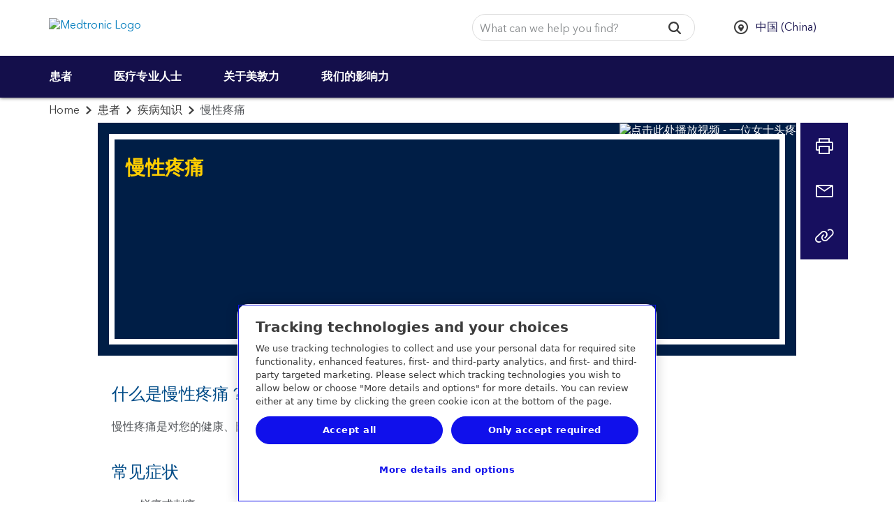

--- FILE ---
content_type: text/html; charset=utf-8
request_url: https://www.medtronic.com/cn-zh/your-health/conditions/chronic_pain.html
body_size: 18387
content:
<!doctype html>
<html dir="ltr-new" class="medtronic-com-cn-zh " lang="zh-CN">
<head>
<meta http-equiv="content-type" content="text/html; charset=UTF-8"/>

<meta http-equiv="X-UA-Compatible" content="IE=edge"/>
<meta name="viewport" content="width=device-width,initial-scale=1"/>
<meta name="description"/>
<meta name="format-detection" content="telephone=yes"/>
<meta http-equiv="cleartype" content="on"/>
<meta name="author" content="Medtronic"/>

<meta name="audience" content="Healthcare Professionals"/>


<link rel="preconnect" href="https://medtronicinc.tt.omtrdc.net"/>
<link rel="preconnect" href="https://medtronic.scene7.com"/>
<link rel="preconnect" href="https://s2.go-mpulse.net"/>
<link rel="preconnect" href="https://static.cloud.coveo.com"/>
<link rel="preconnect" href="https://assets.adobedtm.com"/>
<link rel="preconnect" href="https://mboxedge28.tt.omtrdc.net"/>

<!--preload Avenir Thin -->
<link rel="preload" href="/etc.clientlibs/medtronic-com/clientlibs/clientlib-all/resources/fonts/bae40acb-d6f4-4286-8b5c-a268303f2bcf.woff2" as="font" type="font/woff2" crossorigin/>
<!--preload Avenir Regular -->
<link rel="preload" href="/etc.clientlibs/medtronic-com/clientlibs/clientlib-all/resources/fonts/09ab0626-bb45-4650-acc8-0182d693df02.woff2" as="font" type="font/woff2" crossorigin/>



    <META NAME="ROBOTS" CONTENT="INDEX, FOLLOW"/>


















<meta property="fb:app_id" content="339422286898361"/>
<meta property="og:title" content="慢性疼痛"/>
<meta property="og:description" content="慢性疼痛"/>
<meta property="og:image" content="https://www.medtronic.com/content/dam/medtronic-com/cn-zh/corporate/images/chronic_pain.JPG"/>
<meta property="og:url" content="https://www.medtronic.com/cn-zh/your-health/conditions/chronic_pain.html"/>
<meta property="og:type" content="website"/>
<meta property="og:locale"/>
<script type="text/javascript">var SITEPATH = "\/cn\u002Dzh";</script>






    
    
        <!-- OneTrust Cookies Consent Notice start for medtronic.com -->
        
            <script type="text/javascript" src="https://cdn.cookielaw.org/consent/7d3bbabe-76bb-430d-a2f3-0d88d8048fc2/OtAutoBlock.js"></script>
            <script data-dlayer-ignore="true" src="https://cdn.cookielaw.org/scripttemplates/otSDKStub.js" type="text/javascript" charset="UTF-8" data-domain-script="7d3bbabe-76bb-430d-a2f3-0d88d8048fc2"></script>
            

            <script type="text/javascript">
                 window._elqQ = window._elqQ || [];
                _elqQ.push(['elqSetSiteId', '298548211']); // Covidien
                _elqQ.push(['elqUseFirstPartyCookie', 'covtk.medtronic.com']);
                _elqQ.push(['elqTrackPageView', window.location.href]);
                _elqQ.push(['elqSetSiteId', '357929245']); // DIB
                _elqQ.push(['elqTrackPageView', window.location.href]);
                _elqQ.push(['elqSetSiteId', '1273783562']);  // RTG
                _elqQ.push(['elqTrackPageView', window.location.href]);
                _elqQ.push(['elqSetSiteId', '380021914']);// CVG
                _elqQ.push(['elqUseFirstPartyCookie', 'trck.medtronic.com']);
                _elqQ.push(['elqTrackPageView', window.location.href]);

                function OptanonWrapper() {
                    
                    this.ProcessIntegrationModules = function() {
                        var json = Optanon.GetDomainData();
                        for (var i = 0; i < json.Groups.length; i += 1) {
                            var group = json.Groups[i];
                            var eloquaCookieGroup = null;
                            if (group.Cookies && group.Cookies.length > 0) {
                                for (var k = 0; k < group.Cookies.length; k += 1) {
                                    var cookie = group.Cookies[k];
                                    if (cookie.Name === "ELOQUA") {
                                        eloquaCookieGroup = group.Parent ? group.Parent.OptanonGroupId : group.OptanonGroupId;
                                    }
                                }
                            }
                            if (eloquaCookieGroup !== null) {
                                var groupIsActive = OptanonActiveGroups.indexOf(eloquaCookieGroup) != -1;
                                console.log("eloquaCookieGroup groupIsActive", OptanonActiveGroups,  eloquaCookieGroup, groupIsActive)
                                SetEloquaTracking(groupIsActive);
                            }
                        }
                    }
                    ProcessIntegrationModules();
                }

                function isScriptLoaded(scriptSrc) {
                    let elqScript = document.querySelector('script[src="' + scriptSrc + '"]');
                    console.log("EloquaScript",elqScript);
                    return elqScript !== null;
                }

                function SetEloquaTracking(optIn) {
                    console.log("SetEloquaTracking optIn", optIn)
                    let isElqCfgFileLoaded = isScriptLoaded('https://img.en25.com/i/elqCfg.min.js');
                    console.log("isElqCfgFileLoaded", isElqCfgFileLoaded);

                    if (optIn && !isElqCfgFileLoaded) {
                        function after_load() {
                            window._elqQ.push(["elqOptIn"]);
                            console.log("SetEloquaTracking after_load", window._elqQ)
                        }
                        function sync_load() {
                            var s = document.createElement('script');
                            s.type = 'text/javascript';
                            s.async = false; // synchronously load the script
                            s.onload = after_load;
                            s.src = 'https://img.en25.com/i/elqCfg.min.js';
                            var x = document.getElementsByTagName('script')[0];
                            x.parentNode.insertBefore(s, x);
                        }
                        sync_load();
                        console.log("elqcfg File load initiated...");

                        _elqQ.push(['elqTrackPageViewOptinByCountry']);
                    } else {
                        var trackingStatus = optIn ? "elqOptIn" : "elqOptOut";
                        var a = window._elqQ.push([trackingStatus]);
                        console.log("SetEloquaTracking Ending window._elqQ", window._elqQ)
                    }
                };

                var now = new Date();
                now.setTime(now.getTime() + 1 * 3600 * 1000 * 24 * 365);
                delete_cookie();

                function delete_cookie() {
                    if (!getCookie('cleared-onetrust-cookies')) {
                        console.log("entered");
                        document.cookie = "OptanonAlertBoxClosed" + "=" + "; path=/" + ";"
                            + "domain=.groupama.it" + '; expires=Thu, 01 Jan 1970 00:00:01 GMT';
                        document.cookie = "OptanonConsent" + "=" + "; path=/" + ";"
                            + "domain=.groupama.it" + '; expires=Thu, 01 Jan 1970 00:00:01 GMT';
                        console.log("exit");
                    }

                    document.cookie = "cleared-onetrust-cookies" + "=" + "; path=/" + ";"
                        + "domain=.groupama.it" + ";"
                        + "expires=" + now;
                    console.log("test");
                }


                function getCookie(cookieName) {
                    var value = '; ' + document.cookie;
                    var parts = value.split('; ' + cookieName + '=');
                    if (parts.length == 2) { return true; }
                }                
            </script>
        
        <!-- OneTrust Cookies Consent Notice end for medtronic.com -->
        
        <style>
            .header__select {
                visibility: hidden;
            }
        </style>
        
    
<link rel="stylesheet" href="/etc.clientlibs/medtronic-com/clientlibs/css-base/left-to-right-new.min.1622dad2aa8f12bd6d4383c3148dfa64.css" type="text/css">



        
    



        
        
        
        
            
    
<link rel="stylesheet" href="/etc.clientlibs/medtronic-com/components/content/global-pop-up/global-nav.min.e3506dac6f6d1d3173cb33b87c39319f.css" type="text/css">



        
        <script data-ot-ignore type="text/javascript" src="/etc.clientlibs/medtronic-com/clientlibs/clientlib-site/js/libraries/modernizr/modernizr-2.8.3.4df5d787cda37490803ccec41bb20f66.js"></script>
        
        
            <link rel="stylesheet" href="/etc.clientlibs/medtronic-com/clientlibs/print.6419672f54489050a939eb095699bbb7.css" type="text/css" media="print"/>
        
        
        
    



    <style id="antiClickjack"></style>
    <script type="text/javascript">
        if (self === top) {
            var antiClickjack = document.getElementById("antiClickjack");
            antiClickjack.parentNode.removeChild(antiClickjack);
        } else {
            top.location = self.location;
        }
    </script>









    


        <script type="text/javascript" src="//assets.adobedtm.com/e5d3245550c3/48997fec295b/launch-c7f3f5a4c9fc.min.js"></script>


    <script type="text/javascript">if (typeof _satellite !== "undefined") { _satellite.setCookie("sat_track", "false"); }</script>
    <link rel="apple-touch-icon-precomposed" href="/content/dam/medtronic-com/apple-touch-icon-precomposed.png"/>
<link rel="canonical" href="https://www.medtronic.com/cn-zh/your-health/conditions/chronic_pain.html"/>
<link rel="apple-touch-icon" sizes="180x180" href="/content/dam/medtronic-wide/public/channel-configuration/favicons/apple-touch-icon.png"/>
<link rel="icon" type="image/png" sizes="32x32" href="/content/dam/medtronic-wide/public/channel-configuration/favicons/favicon-32x32.png"/>
<link rel="icon" type="image/png" sizes="16x16" href="/content/dam/medtronic-wide/public/channel-configuration/favicons/favicon-16x16.png"/>
<link rel="manifest" href="/content/dam/medtronic-wide/public/channel-configuration/favicons/site.webmanifest"/>
<link rel="shortcut icon" href="/content/dam/medtronic-wide/public/channel-configuration/favicons/favicon.ico"/>
<meta name="msapplication-TileColor" content="#ffffff"/>
<meta name="msapplication-config" content="/content/dam/medtronic-wide/public/channel-configuration/favicons/browserconfig.xml"/>
<meta name="theme-color" content="#ffffff"/>
<title>慢性疼痛</title>



    <!-- Start of Google pixel implementation for ca-en or ca-fr site pages-->
    
    <!-- END of Google pixel implementation for ca-en or ca-fr site pages-->

<script>(window.BOOMR_mq=window.BOOMR_mq||[]).push(["addVar",{"rua.upush":"false","rua.cpush":"true","rua.upre":"false","rua.cpre":"false","rua.uprl":"false","rua.cprl":"false","rua.cprf":"false","rua.trans":"SJ-20cd2492-ca5c-4ee7-bec9-439d5f08f197","rua.cook":"false","rua.ims":"false","rua.ufprl":"false","rua.cfprl":"false","rua.isuxp":"false","rua.texp":"norulematch","rua.ceh":"false","rua.ueh":"false","rua.ieh.st":"0"}]);</script>
                              <script>!function(e){var n="https://s.go-mpulse.net/boomerang/";if("True"=="True")e.BOOMR_config=e.BOOMR_config||{},e.BOOMR_config.PageParams=e.BOOMR_config.PageParams||{},e.BOOMR_config.PageParams.pci=!0,n="https://s2.go-mpulse.net/boomerang/";if(window.BOOMR_API_key="PRR2U-SSFLH-BKFNL-6P7A8-E4MTG",function(){function e(){if(!o){var e=document.createElement("script");e.id="boomr-scr-as",e.src=window.BOOMR.url,e.async=!0,i.parentNode.appendChild(e),o=!0}}function t(e){o=!0;var n,t,a,r,d=document,O=window;if(window.BOOMR.snippetMethod=e?"if":"i",t=function(e,n){var t=d.createElement("script");t.id=n||"boomr-if-as",t.src=window.BOOMR.url,BOOMR_lstart=(new Date).getTime(),e=e||d.body,e.appendChild(t)},!window.addEventListener&&window.attachEvent&&navigator.userAgent.match(/MSIE [67]\./))return window.BOOMR.snippetMethod="s",void t(i.parentNode,"boomr-async");a=document.createElement("IFRAME"),a.src="about:blank",a.title="",a.role="presentation",a.loading="eager",r=(a.frameElement||a).style,r.width=0,r.height=0,r.border=0,r.display="none",i.parentNode.appendChild(a);try{O=a.contentWindow,d=O.document.open()}catch(_){n=document.domain,a.src="javascript:var d=document.open();d.domain='"+n+"';void(0);",O=a.contentWindow,d=O.document.open()}if(n)d._boomrl=function(){this.domain=n,t()},d.write("<bo"+"dy onload='document._boomrl();'>");else if(O._boomrl=function(){t()},O.addEventListener)O.addEventListener("load",O._boomrl,!1);else if(O.attachEvent)O.attachEvent("onload",O._boomrl);d.close()}function a(e){window.BOOMR_onload=e&&e.timeStamp||(new Date).getTime()}if(!window.BOOMR||!window.BOOMR.version&&!window.BOOMR.snippetExecuted){window.BOOMR=window.BOOMR||{},window.BOOMR.snippetStart=(new Date).getTime(),window.BOOMR.snippetExecuted=!0,window.BOOMR.snippetVersion=12,window.BOOMR.url=n+"PRR2U-SSFLH-BKFNL-6P7A8-E4MTG";var i=document.currentScript||document.getElementsByTagName("script")[0],o=!1,r=document.createElement("link");if(r.relList&&"function"==typeof r.relList.supports&&r.relList.supports("preload")&&"as"in r)window.BOOMR.snippetMethod="p",r.href=window.BOOMR.url,r.rel="preload",r.as="script",r.addEventListener("load",e),r.addEventListener("error",function(){t(!0)}),setTimeout(function(){if(!o)t(!0)},3e3),BOOMR_lstart=(new Date).getTime(),i.parentNode.appendChild(r);else t(!1);if(window.addEventListener)window.addEventListener("load",a,!1);else if(window.attachEvent)window.attachEvent("onload",a)}}(),"".length>0)if(e&&"performance"in e&&e.performance&&"function"==typeof e.performance.setResourceTimingBufferSize)e.performance.setResourceTimingBufferSize();!function(){if(BOOMR=e.BOOMR||{},BOOMR.plugins=BOOMR.plugins||{},!BOOMR.plugins.AK){var n="true"=="true"?1:0,t="",a="amhrpbqxykuf22lnsauq-f-6c3e9c440-clientnsv4-s.akamaihd.net",i="false"=="true"?2:1,o={"ak.v":"39","ak.cp":"1494355","ak.ai":parseInt("218082",10),"ak.ol":"0","ak.cr":8,"ak.ipv":4,"ak.proto":"h2","ak.rid":"164428b4","ak.r":51208,"ak.a2":n,"ak.m":"b","ak.n":"essl","ak.bpcip":"3.15.23.0","ak.cport":55288,"ak.gh":"23.209.83.9","ak.quicv":"","ak.tlsv":"tls1.3","ak.0rtt":"","ak.0rtt.ed":"","ak.csrc":"-","ak.acc":"","ak.t":"1768788009","ak.ak":"hOBiQwZUYzCg5VSAfCLimQ==I8q10ts6MwpkxL+CZTQYj1XRdJfdinRavjWbd1gpaIZ7UI6rQKrXLgf6+o/GtXNQHFpPph71jjz50M06pLuWFb7dN6UwpHt7pCy7wcSK7rB62bZwaTKoP5HV5c5D8i6vF8COXbMX+5oKcq+GPMNg4ETdHjgsFHbq2uFU8P55TQXHWvfX175LEfCwcQ3ZlnN4faNJeibCMREugfXCwxZO72sat55YmHsjcYdLL7sZS/6zFy/a0hndM08FcczprF6DLoOaY+FgP678CgFS/jwpOa2MNk5BJeLwMUtIJj1+JQL1dxmJJ1UIfzsSps+WG6rmoDXMDIlC774XvQjPLJJGrX+tK8Ol62TIMmzh2IQpBxwsilNM/uArHzupJAVCDYmglJa/epMcX8ft0nN82iWwi4ofk9+cL7Hgj2JytAIAdg4=","ak.pv":"497","ak.dpoabenc":"","ak.tf":i};if(""!==t)o["ak.ruds"]=t;var r={i:!1,av:function(n){var t="http.initiator";if(n&&(!n[t]||"spa_hard"===n[t]))o["ak.feo"]=void 0!==e.aFeoApplied?1:0,BOOMR.addVar(o)},rv:function(){var e=["ak.bpcip","ak.cport","ak.cr","ak.csrc","ak.gh","ak.ipv","ak.m","ak.n","ak.ol","ak.proto","ak.quicv","ak.tlsv","ak.0rtt","ak.0rtt.ed","ak.r","ak.acc","ak.t","ak.tf"];BOOMR.removeVar(e)}};BOOMR.plugins.AK={akVars:o,akDNSPreFetchDomain:a,init:function(){if(!r.i){var e=BOOMR.subscribe;e("before_beacon",r.av,null,null),e("onbeacon",r.rv,null,null),r.i=!0}return this},is_complete:function(){return!0}}}}()}(window);</script></head>
<body class=" original-legacy-template">


<div id="notification-container">
    
    
<div class="modal" id="modalWarn" tabindex="-1" role="dialog" aria-labelledby="modalHeadingWarn" aria-describedby="modalDescWarn">
<!--googleoff: all-->
    <div class="modal-dialog modal-lg" role="document">
        <div class="modal-content">
            <div class="modal-header clearfix">
                <a href="#" data-dismiss="modal" class="icon-fallback-text" aria-label="Close button">
                    <i class="icon shape-mdt-close" aria-hidden="true"></i>
                    <span class="text">Close</span>
                </a>
                <h3 class="modal-title yellow" id="modalHeadingWarn">您正要离开美敦力中国网站</h3>
            </div>
            <div class="modal-body" id="modalDescWarn">
                <p>您正要离开美敦力中国网站</p>
<p>您刚才点击了进入另一网站的链接。如果继续，您可能会进入由第三方运行的网站。</p>
<p>请您注意，对于第三方网站提供的产品和服务，本网站的使用条款和隐私声明并不适用，请您在使用第三方产品或服务前，仔细阅读第三方的使用条款和隐私声明等文本。您确认并同意：</p>
<p>☐ 我充分知悉并同意<a title="Personal Data Protection Policy" href="/cn-zh/privacy-statement/previous-privacy-statements1.html" target="_blank">《美敦力Workday个人信息保护政策》</a></p>
<p>☐ 我同意将我的个人信息与美敦力关联公司共享</p>
<p>☐ 我同意处理我的敏感个人信息</p>
<p>☐ 我同意按照<a href="/cn-zh/privacy-statement/previous-privacy-statements1.html" target="_blank" title="Personal Data Protection Policy">《美敦力Workday个人信息保护政策》</a>所告知的方式将我的个人信息传输至境外</p>

            </div>
            <div class="modal-footer bg-navy-blue">
                <div class="btn-row">
                    <a href="#" class="btn" data-dismiss="modal" role="button" id="closePopUp">取消</a>
                    <a id="url_link" href="" class="btn" role="button" rel="external" target="_blank">继续</a>
                </div>
            </div>
        </div>
    </div>
<!--googleon: all-->
</div>




    

    
    



    
    
        
    
        
    <div id="outdated">
<!--googleoff: all-->
  <p><strong>Your browser is out of date</strong></p>
  <p>
    With an updated browser, you will have a better Medtronic website experience. <a id="btnUpdateBrowser" href="http://www.outdatedbrowser.com">Update my browser now.</a>
  </p>
  <p class="last">
    <a href="#" id="btnCloseUpdateBrowser" title="Close">&times;</a>
  </p>
<!--googleon: all-->
</div>

    
    
    
    
    


</div>

<div class="global-wrap">
    

    
        
        
        
        <div class="header"><div class="header-wrap closed-header">
    <header>
        
        <a class="sr-only sr-only-focusable" href="#header-skip">Skip to main content</a>
        <div class="container-fluid">
            
            <a class="header__logo" href="https://www.medtronic.com/cn-zh/index.html">
                <img src="/content/dam/medtronic-com/mdt_logo_white.png" alt="Medtronic Logo"/>
            </a>
            
        </div>
    </header>
    <div class="nav-bar ">
    <div class="container-fluid">
        <div class="row">
            <div class="nav-bar__btn-menu">
                <a class="btn btn__menu btn--nav-style" aria-expanded="false" aria-controls="main-navigation" role="button" href="#">
                    <div class="menu-icon">
                        <i class="menu-icon__midline"></i>
                    </div> <span class="btn__menu-text">Menu</span>
                    <span class="btn__menu-text hidden">Close</span>
                </a>
            </div>
            <div class="search-btn-container">
                <a class="btn btn__search btn--nav-style pull-opposite" aria-expanded="false" role="button" href="javascript:void(0);">
                    <div class="search-icon">
                        <svg focusable="false" enable-background="new 0 0 20 20" viewBox="0 0 20 20" xmlns="http://www.w3.org/2000/svg" class="coveo-search-button-svg">
                            <g fill="currentColor">
                                <path class="coveo-magnifier-circle-svg" d="m8.368 16.736c-4.614 0-8.368-3.754-8.368-8.368s3.754-8.368 8.368-8.368 8.368 3.754 8.368 8.368-3.754 8.368-8.368 8.368m0-14.161c-3.195 0-5.793 2.599-5.793 5.793s2.599 5.793 5.793 5.793 5.793-2.599 5.793-5.793-2.599-5.793-5.793-5.793"></path>
                                <path d="m18.713 20c-.329 0-.659-.126-.91-.377l-4.552-4.551c-.503-.503-.503-1.318 0-1.82.503-.503 1.318-.503 1.82 0l4.552 4.551c.503.503.503 1.318 0 1.82-.252.251-.581.377-.91.377"></path>
                            </g>
                        </svg>
                    </div>
                    <div class="menu-icon">
                        <i class="icon menu-icon__midline"></i>
                    </div> <span class="btn__search-text">Search</span>
                    <span class="btn__search-text hidden">Close</span>
                </a>
            </div>
        </div>
    </div>
    <div id="search-overlay">
        <div class="row">
            <div class="searchbar js-searchbar is-closed">
    <div class="searchbar__wrapper">
        <div id="searchbox">
    <!-- The `coveo-search-section` class is for alignment purpose only -->
    <div class="coveo-search-section">
        <!-- Setting `data-enable-omnibox` and `data-enable-query-suggest-addon` to `true` is not necessary in version 2.x -->
        <div class="CoveoSearchbox" data-enable-omnibox="true" data-enable-query-suggest-addon="true" role="search" data-placeholder='What can we help you find?'></div>
        <div class="CoveoAnalytics" data-endpoint="https://medtronicincproductionjlsldzfy.analytics.orghipaa.coveo.com/rest/ua" data-anonymous="true" data-search-hub="medtronic"></div>
    </div>
</div>




    </div>
    <link rel="stylesheet" href="https://static.cloud.coveo.com/searchui/v2.10092/css/CoveoFullSearch.min.css"/>

    
<link rel="stylesheet" href="/etc.clientlibs/medtronic-com/components/content/search-overlay/clientlibs-new.min.1aad0cb4e45c460af8fa1dafb08fad87.css" type="text/css">




    <script data-ot-ignore class="coveo-script" src="https://static.cloud.coveo.com/searchui/v2.10092/js/CoveoJsSearch.Lazy.min.js" defer></script>

    <script type="text/javascript">
    document.addEventListener("DOMContentLoaded", function() {
        //Coveo.SearchEndpoint.configureCloudV2Endpoint("", "xx07546f79-7343-4532-98eb-fb7b7fab2bfe","https://medtronicincproductionjlsldzfy.orghipaa.coveo.com/rest/search");
        if (window.location.href.indexOf("brandcentral") > -1) {
            Coveo.SearchEndpoint.configureCloudV2Endpoint("", "xxd627f2c0-d994-4748-be62-30aff750f40e","https://medtronicincproductionjlsldzfy.orghipaa.coveo.com/rest/search");
        } else if (window.location.href.indexOf("digitalcentral") > -1) {
            Coveo.SearchEndpoint.configureCloudV2Endpoint("", "xx485bcee5-c51e-49e5-acf0-0af0708b3c9f","https://medtronicincproductionjlsldzfy.orghipaa.coveo.com/rest/search");
        } else if (window.location.href.indexOf("animal-health") > -1) {
            Coveo.SearchEndpoint.configureCloudV2Endpoint("", "xxb5bea937-669c-45bb-bd0b-2960869f2f01","https://medtronicincproductionjlsldzfy.orghipaa.coveo.com/rest/search");
        } else {
            Coveo.SearchEndpoint.configureCloudV2Endpoint("", "xx07546f79-7343-4532-98eb-fb7b7fab2bfe","https://medtronicincproductionjlsldzfy.orghipaa.coveo.com/rest/search");
        }
       
        var root = Coveo.$$(document).find("#searchbox");
        var currentURL = window.location.href;
        var urlArray = window.location.pathname.split('/');
        var langRegion = "";
        var langRegionNew = "//";
        var Audience = "";
        var searchUI = "medtronic";
        if ((currentURL.indexOf('/covidien/') !== -1) || (currentURL.indexOf('/mitg/') !== -1)) {
            langRegion = "/" + urlArray[2] + "/";
            var searchResultsPage = "search.html";
        } else if (urlArray[1] == "digitalcentral") {
            langRegion = "/en-us/";
            console.log("Publisher value = " + langRegion);
            var searchResultsPage = "/content/medtronic-com/cn-zh/search-results.html";
            if (searchResultsPage.includes("/content/medtronic-com")) {
                searchResultsPage = searchResultsPage.replace("/content/medtronic-com", "");
            }
        } else if (urlArray[1] == "uk-en") {
            langRegion = "/en-gb/";
            console.log("Publisher value = " + langRegion);
            var searchResultsPage = "/content/medtronic-com/cn-zh/search-results.html";
            if (searchResultsPage.includes("/content/medtronic-com")) {
                searchResultsPage = searchResultsPage.replace("/content/medtronic-com", "");
            }
        } else if (urlArray[2] == "medtronic-com") {
            var localeStr = urlArray[3];
            //Should test for DigitalCentral and UK this is for Author
            if (localeStr == "digitalcentral") {
                langRegion = "/en-us/";
                console.log("Author value = " + langRegion);
                var searchResultsPage = "/content/medtronic-com/cn-zh/search-results.html";
            } else if (localeStr == "uk-en") {
                langRegion = "/en-gb/";
                console.log("Author value = " + langRegion);
                var searchResultsPage = "/content/medtronic-com/cn-zh/search-results.html";
            } else {
                langRegion = "/" + localeStr.substring(3, 5) + "-" + localeStr.substring(0, 2) + "/";
                var searchResultsPage = "/content/medtronic-com/cn-zh/search-results.html";
                console.log("Author value = " + langRegion);
            }
        } else {
            var localeStr = urlArray[1];
            langRegion = "/" + localeStr.substring(3, 5) + "-" + localeStr.substring(0, 2) + "/";
            var searchResultsPage = "/content/medtronic-com/cn-zh/search-results.html";
            console.log("Publisher value = " + langRegion);
            if (searchResultsPage.includes("/content/medtronic-com")) {
                searchResultsPage = searchResultsPage.replace("/content/medtronic-com", "");
            }
        }
        if (window.location.href.indexOf("brandcentral") > -1) {
            langRegion = "/en-us/";
        }
        var lang = langRegion.substring(1, 3);
        if (lang == "es") {
            lang = "es-es";
        }

        if (lang == "pt") {
            lang = "pt-br";
        }

        if (lang == "zh") {
            lang = "zh-cn";
        }

        if (lang != "en" && lang !="he") {$.getScript("https://static.cloud.coveo.com/searchui/v2.10092/js/cultures/"+lang+".js");}

        if (lang == "he") {$.getScript("/content/dam/medtronic-com/js/he.js");}
        console.log('lang is ' +lang);
        if (document.referrer.indexOf("patients") > -1) {
            Audience = 'Patients & Caregivers'
        }
        if (document.referrer.indexOf("healthcare-professionals") > -1) {
            Audience = 'Healthcare Professionals'
        }
        Coveo.$$(root).on('changeAnalyticsCustomData', function(e, args) {
            args.language = lang.substring(0, 2);
            if (args.type === 'ClickEvent' || args.type === 'CustomEvent') {
                args.metaObject.context_locale = langRegion;
                args.metaObject.context_searchUI = searchUI;
                args.metaObject.context_audience = Audience;
            }
        });
        Coveo.$$(root).on('buildingQuery', function(e, args) {
            args.queryBuilder.addContext({
                'locale': langRegion,
                'searchUI': searchUI,
                'audience': Audience
            });
        });
        Coveo.initSearchbox(root, searchResultsPage);
        document.addEventListener('DOMContentLoaded', function () {
            Coveo.SearchEndpoint.configureSampleEndpointV2();
            Coveo.init(document.body);
        });
         String.toLocaleString({
            "ko":
                {
                "InsertAQuery": "쿼리 삽입",
                "PressEnterToSend": "Enter 키를 눌러 보냅니다.",
                "Search": "검색"
                }
            });

    });
    
    setTimeout(function() {
        Coveo.$$(document.body).findAll(".CoveoSearchButton").forEach(function(element) {
            element.addEventListener("keydown", function(event) {
                if (event.keyCode === 13) {
                    element.click();
                }
            })
        });
    }, 1500);
    </script>

</div>

        </div>
    </div>
    <div class="country-selector" data-a11y-country-selector="Select a country to see this website in the local language">
	
            <ul class="unstyled header__select list-inline">
                
                <li class="select-language">
                    
                    <div class="hidden">
                        
                            <a href="https://www.medtronic.com/cn-zh/index.html" class="hidden language-selection" data-locale="zh-CN">Chinese (Simplified)</a>
                        
                    </div>
                </li>
                
                <li class="select-country">
                    <select style="width: 100%;" autocomplete="off" name="country" id="headerCountry" aria-label="CountrySelector">
                        <option>选择 国家/地区</option>
                        
                            <option value="en-XA">
                                Adriatic
                                
                            </option>
                        
                            <option value="en-SA">
                                Arabia
                                
                            </option>
                        
                            <option value="es-AR">
                                Argentina
                                
                            </option>
                        
                            <option value="en-XB">
                                Australia and New Zealand
                                
                            </option>
                        
                            <option value="en-BD">
                                Bangladesh
                                
                            </option>
                        
                            <option value="fr-BE">
                                Belgique (Belgium)
                                
                                    - Français
                            </option>
                        
                            <option value="nl-BE">
                                België (Belgium)
                                
                                    - Nederlands
                            </option>
                        
                            <option value="pt-BR">
                                Brasil (Brazil)
                                
                            </option>
                        
                            <option value="bg-BG">
                                Bulgaria
                                
                            </option>
                        
                            <option value="en-CA">
                                Canada
                                
                                    - English
                            </option>
                        
                            <option value="fr-CA">
                                Canada
                                
                                    - Français
                            </option>
                        
                            <option value="en-ME">
                                Europe Central/Eastern, Middle East &amp; Africa, Asia
                                
                                    - EN
                            </option>
                        
                            <option value="cs-CZ">
                                Česká republika (Czech Republic)
                                
                            </option>
                        
                            <option value="es-CL">
                                Chile
                                
                            </option>
                        
                            <option value="zh-CN" selected>
                                中国 (China)
                                
                            </option>
                        
                            <option value="es-CO">
                                Colombia
                                
                            </option>
                        
                            <option value="es-CR">
                                Costa Rica
                                
                            </option>
                        
                            <option value="sr-RS">
                                Србија (Serbia)
                                
                            </option>
                        
                            <option value="da-DK">
                                Danmark (Denmark)
                                
                            </option>
                        
                            <option value="de-DE">
                                Deutschland (Germany)
                                
                            </option>
                        
                            <option value="es-EC">
                                Ecuador
                                
                            </option>
                        
                            <option value="es-ES">
                                España (Spain)
                                
                            </option>
                        
                            <option value="en-XD">
                                Europe
                                
                            </option>
                        
                            <option value="fr-FR">
                                France
                                
                            </option>
                        
                            <option value="el-GR">
                                Ελλάδα (Greece)
                                
                            </option>
                        
                            <option value="zh-HK">
                                香港特區 (Hong Kong SAR)
                                
                            </option>
                        
                            <option value="en-IN">
                                Indian Subcontinent
                                
                            </option>
                        
                            <option value="en-IE">
                                Ireland
                                
                            </option>
                        
                            <option value="he-IL">
                                Israel  ישראל
                                
                            </option>
                        
                            <option value="it-IT">
                                Italia (Italy)
                                
                            </option>
                        
                            <option value="ja-JP">
                                日本 (Japan)
                                
                            </option>
                        
                            <option value="es-XL">
                                Latinoamérica
                                
                            </option>
                        
                            <option value="hu-HU">
                                Magyarország (Hungary)
                                
                            </option>
                        
                            <option value="es-MX">
                                México (Mexico)
                                
                            </option>
                        
                            <option value="nl-NL">
                                Nederland (Netherlands)
                                
                            </option>
                        
                            <option value="nn-NO">
                                Norge (Norway)
                                
                            </option>
                        
                            <option value="de-AT">
                                Österreich (Austria)
                                
                            </option>
                        
                            <option value="es-PA">
                                Panama
                                
                            </option>
                        
                            <option value="es-PY">
                                Paraguay
                                
                            </option>
                        
                            <option value="es-PE">
                                Perú (Peru)
                                
                            </option>
                        
                            <option value="en-PH">
                                Philippines 
                                
                            </option>
                        
                            <option value="pl-PL">
                                Polska (Poland)
                                
                            </option>
                        
                            <option value="ru-RU">
                                Российская Федерация (Russia)
                                
                            </option>
                        
                            <option value="pt-PT">
                                Portugal
                                
                            </option>
                        
                            <option value="es-PR">
                                Puerto Rico
                                
                            </option>
                        
                            <option value="ro-RO">
                                Romania
                                
                            </option>
                        
                            <option value="ar-ME">
                                العربية الشرق Middle East
                                
                                    - Arabic العربية
                            </option>
                        
                            <option value="de-CH">
                                Schweiz (Switzerland)
                                
                                    - Deutsch
                            </option>
                        
                            <option value="en-SG">
                                Singapore
                                
                            </option>
                        
                            <option value="sk-SK">
                                Slovenská republika (Slovak Republic)
                                
                            </option>
                        
                            <option value="en-ZA">
                                South Africa and Sub-Sahara
                                
                            </option>
                        
                            <option value="ko-KR">
                                대한민국 (South Korea)
                                
                            </option>
                        
                            <option value="fr-CH">
                                Suisse (Switzerland)
                                
                                    - Français
                            </option>
                        
                            <option value="fi-FI">
                                Suomi (Finland)
                                
                            </option>
                        
                            <option value="sv-SE">
                                Sverige (Sweden)
                                
                            </option>
                        
                            <option value="zh-TW">
                                台灣地區 (Taiwan)
                                
                            </option>
                        
                            <option value="th-TH">
                                ประเทศไทย (Thailand)
                                
                            </option>
                        
                            <option value="tr-TR">
                                Türkiye (Turkey)
                                
                            </option>
                        
                            <option value="en-GB">
                                United Kingdom
                                
                            </option>
                        
                            <option value="en-US">
                                United States
                                
                            </option>
                        
                            <option value="es-UY">
                                Uruguay
                                
                            </option>
                        
                            <option value="uk-UA">
                                Україна (Ukraine)
                                
                            </option>
                        
                            <option value="vi-VN">
                                Tiếng Việt (Vietnam)
                                
                            </option>
                        
                    </select>
                </li>
                <div class="hidden">
                    
                        <a href="https://adriatic.medtronic.com/xa-en/index.html" class="hidden country-selection" data-locale="en-XA">Adriatic</a>
                    
                
                    
                        <a href="https://www.medtronic.com/en-sa/index.html" class="hidden country-selection" data-locale="en-SA">Arabia</a>
                    
                
                    
                        <a href="https://www.medtronic.com/ar-es/index.html" class="hidden country-selection" data-locale="es-AR">Argentina</a>
                    
                
                    
                        <a href="https://www.medtronic.com/au-en/index.html" class="hidden country-selection" data-locale="en-XB">Australia and New Zealand</a>
                    
                
                    
                        <a href="https://www.medtronic.com/bd-en/index.html" class="hidden country-selection" data-locale="en-BD">Bangladesh</a>
                    
                
                    
                        <a href="https://www.medtronic.com/be-fr/index.html" class="hidden country-selection" data-locale="fr-BE">Belgique (Belgium)</a>
                    
                
                    
                        <a href="https://www.medtronic.com/be-nl/index.html" class="hidden country-selection" data-locale="nl-BE">België (Belgium)</a>
                    
                
                    
                        <a href="https://www.medtronic.com/br-pt/index.html" class="hidden country-selection" data-locale="pt-BR">Brasil (Brazil)</a>
                    
                
                    
                        <a href="https://www.medtronic.com/bg-bg/index.html" class="hidden country-selection" data-locale="bg-BG">Bulgaria</a>
                    
                
                    
                        <a href="https://www.medtronic.com/en-ca/index.html" class="hidden country-selection" data-locale="en-CA">Canada</a>
                    
                
                    
                        <a href="https://www.medtronic.com/fr-ca/index.html" class="hidden country-selection" data-locale="fr-CA">Canada</a>
                    
                
                    
                        <a href="https://www.medtronic.com/me-en/index.html" class="hidden country-selection" data-locale="en-ME">Europe Central/Eastern, Middle East &amp; Africa, Asia</a>
                    
                
                    
                        <a href="https://www.medtronic.com/cz-cs/index.html" class="hidden country-selection" data-locale="cs-CZ">Česká republika (Czech Republic)</a>
                    
                
                    
                        <a href="https://www.medtronic.com/cl-es/index.html" class="hidden country-selection" data-locale="es-CL">Chile</a>
                    
                
                    
                        <a href="https://www.medtronic.com/cn-zh/index.html" class="hidden country-selection" data-locale="zh-CN">中国 (China)</a>
                    
                
                    
                        <a href="https://www.medtronic.com/es-co/index.html" class="hidden country-selection" data-locale="es-CO">Colombia</a>
                    
                
                    
                        <a href="https://www.medtronic.com/cr-es/index.html" class="hidden country-selection" data-locale="es-CR">Costa Rica</a>
                    
                
                    
                        <a href="https://www.medtronic.com/rs-sr/index.html" class="hidden country-selection" data-locale="sr-RS">Србија (Serbia)</a>
                    
                
                    
                        <a href="https://www.medtronic.com/dk-da/index.html" class="hidden country-selection" data-locale="da-DK">Danmark (Denmark)</a>
                    
                
                    
                        <a href="https://www.medtronic.com/de-de/index.html" class="hidden country-selection" data-locale="de-DE">Deutschland (Germany)</a>
                    
                
                    
                        <a href="https://www.medtronic.com/ec-es/index.html" class="hidden country-selection" data-locale="es-EC">Ecuador</a>
                    
                
                    
                        <a href="https://www.medtronic.com/es-es/index.html" class="hidden country-selection" data-locale="es-ES">España (Spain)</a>
                    
                
                    
                        <a href="https://europe.medtronic.com/xd-en/index.html" class="hidden country-selection" data-locale="en-XD">Europe</a>
                    
                
                    
                        <a href="https://www.medtronic.com/fr-fr/index.html" class="hidden country-selection" data-locale="fr-FR">France</a>
                    
                
                    
                        <a href="https://www.medtronic.com/gr-el/index.html" class="hidden country-selection" data-locale="el-GR">Ελλάδα (Greece)</a>
                    
                
                    
                        <a href="https://global.medtronic.com/xg-en/about/hong-kong.html" class="hidden country-selection" data-locale="zh-HK">香港特區 (Hong Kong SAR)</a>
                    
                
                    
                        <a href="https://www.medtronic.com/in-en/index.html" class="hidden country-selection" data-locale="en-IN">Indian Subcontinent</a>
                    
                
                    
                        <a href="https://www.medtronic.com/en-ie/index.html" class="hidden country-selection" data-locale="en-IE">Ireland</a>
                    
                
                    
                        <a href="https://www.medtronic.com/il-he/index.html" class="hidden country-selection" data-locale="he-IL">Israel  ישראל</a>
                    
                
                    
                        <a href="https://www.medtronic.com/it-it/index.html" class="hidden country-selection" data-locale="it-IT">Italia (Italy)</a>
                    
                
                    
                        <a href="https://www.medtronic.com/jp-ja/index.html" class="hidden country-selection" data-locale="ja-JP">日本 (Japan)</a>
                    
                
                    
                        <a href="https://latinoamerica.medtronic.com/xl-es/index.html" class="hidden country-selection" data-locale="es-XL">Latinoamérica</a>
                    
                
                    
                        <a href="https://www.medtronic.com/hu-hu/index.html" class="hidden country-selection" data-locale="hu-HU">Magyarország (Hungary)</a>
                    
                
                    
                        <a href="https://www.medtronic.com/mx-es/index.html" class="hidden country-selection" data-locale="es-MX">México (Mexico)</a>
                    
                
                    
                        <a href="https://www.medtronic.com/nl-nl/index.html" class="hidden country-selection" data-locale="nl-NL">Nederland (Netherlands)</a>
                    
                
                    
                        <a href="https://www.medtronic.com/no-nn/index.html" class="hidden country-selection" data-locale="nn-NO">Norge (Norway)</a>
                    
                
                    
                        <a href="https://www.medtronic.com/at-de/index.html" class="hidden country-selection" data-locale="de-AT">Österreich (Austria)</a>
                    
                
                    
                        <a href="https://www.medtronic.com/pa-es/index.html" class="hidden country-selection" data-locale="es-PA">Panama</a>
                    
                
                    
                        <a href="https://www.medtronic.com/py-es/index.html" class="hidden country-selection" data-locale="es-PY">Paraguay</a>
                    
                
                    
                        <a href="https://www.medtronic.com/pe-es/index.html" class="hidden country-selection" data-locale="es-PE">Perú (Peru)</a>
                    
                
                    
                        <a href="https://www.medtronic.com/ph-en/index.html" class="hidden country-selection" data-locale="en-PH">Philippines </a>
                    
                
                    
                        <a href="https://www.medtronic.com/pl-pl/index.html" class="hidden country-selection" data-locale="pl-PL">Polska (Poland)</a>
                    
                
                    
                        <a href="https://www.medtronic.com/ru-ru/index.html" class="hidden country-selection" data-locale="ru-RU">Российская Федерация (Russia)</a>
                    
                
                    
                        <a href="https://www.medtronic.com/pt-pt/index.html" class="hidden country-selection" data-locale="pt-PT">Portugal</a>
                    
                
                    
                        <a href="https://www.medtronic.com/pr-es/index.html" class="hidden country-selection" data-locale="es-PR">Puerto Rico</a>
                    
                
                    
                        <a href="https://www.medtronic.com/ro-ro/index.html" class="hidden country-selection" data-locale="ro-RO">Romania</a>
                    
                
                    
                        <a href="https://www.medtronic.com/me-ar/index.html" class="hidden country-selection" data-locale="ar-ME">العربية الشرق Middle East</a>
                    
                
                    
                        <a href="https://www.medtronic.com/ch-de/index.html" class="hidden country-selection" data-locale="de-CH">Schweiz (Switzerland)</a>
                    
                
                    
                        <a href="https://www.medtronic.com/sg-en/index.html" class="hidden country-selection" data-locale="en-SG">Singapore</a>
                    
                
                    
                        <a href="https://www.medtronic.com/sk-sk/index.html" class="hidden country-selection" data-locale="sk-SK">Slovenská republika (Slovak Republic)</a>
                    
                
                    
                        <a href="https://www.medtronic.com/za-en/index.html" class="hidden country-selection" data-locale="en-ZA">South Africa and Sub-Sahara</a>
                    
                
                    
                        <a href="https://www.medtronic.com/kr-ko/index.html" class="hidden country-selection" data-locale="ko-KR">대한민국 (South Korea)</a>
                    
                
                    
                        <a href="https://www.medtronic.com/ch-fr/index.html" class="hidden country-selection" data-locale="fr-CH">Suisse (Switzerland)</a>
                    
                
                    
                        <a href="https://www.medtronic.com/fi-fi/index.html" class="hidden country-selection" data-locale="fi-FI">Suomi (Finland)</a>
                    
                
                    
                        <a href="https://www.medtronic.com/se-sv/index.html" class="hidden country-selection" data-locale="sv-SE">Sverige (Sweden)</a>
                    
                
                    
                        <a href="https://global.medtronic.com/xg-en/about/taiwan.html" class="hidden country-selection" data-locale="zh-TW">台灣地區 (Taiwan)</a>
                    
                
                    
                        <a href="https://www.medtronic.com/th-th/index.html" class="hidden country-selection" data-locale="th-TH">ประเทศไทย (Thailand)</a>
                    
                
                    
                        <a href="https://www.medtronic.com/tr-tr/index.html" class="hidden country-selection" data-locale="tr-TR">Türkiye (Turkey)</a>
                    
                
                    
                        <a href="https://www.medtronic.com/uk-en/index.html" class="hidden country-selection" data-locale="en-GB">United Kingdom</a>
                    
                
                    
                        <a href="https://www.medtronic.com/en-us/index.html" class="hidden country-selection" data-locale="en-US">United States</a>
                    
                
                    
                        <a href="https://www.medtronic.com/uy-es/index.html" class="hidden country-selection" data-locale="es-UY">Uruguay</a>
                    
                
                    
                        <a href="https://www.medtronic.com/ua-uk/index.html" class="hidden country-selection" data-locale="uk-UA">Україна (Ukraine)</a>
                    
                
                    
                        <a href="https://www.medtronic.com/vn-vi/index.html" class="hidden country-selection" data-locale="vi-VN">Tiếng Việt (Vietnam)</a>
                    
                </div>
                
                
                
                
                
                
                
                
            </ul>
    </div>
    <section id="main-navigation">
        <div class="row">
            <nav class="nav-menu" role="navigation">
    <div class="nav-items__wrapper nav-items__level-1">
        
        <ul class="unstyled nav-items nav-items__level-1--list">
            




    
    
    <div class="ghost">

</div>


    
    
    <li class="nav-list-item primary-nav-item">


    <a class="nav-items__level-1--link" href="#">
        患者
        <span class="right-arrow">
        
    <i class="icon shape-mdt-chevron--right" aria-hidden="true">
        <svg xmlns="http://www.w3.org/2000/svg" viewBox="0 0 7.6 11.9">
            <path fill="#004B87" d="M1.5 0L.1 1.5 4.6 6 .1 10.4l1.5 1.5 6-5.9-6.1-6z"/>
        </svg>
    </i>

        </span>
    </a>


    <div class="nav-items__wrapper nav-items__level-2">
        <ul class="unstyled nav-items nav-items__level-2--list">
            <li class="nav-items__back-link">
                <a>
                    
    <i class="icon shape-mdt-chevron--left" aria-hidden="true">
        <svg xmlns="http://www.w3.org/2000/svg" viewBox="0 0 7.5 11.9">
            <path fill="#004B87" d="M6 11.9l1.5-1.5L3 5.9l4.5-4.4L6 0 0 5.9l6 6z"/>
        </svg>
    </i>

                    返回
                </a>
            </li>
            




    
    
    <li class="nav-list-item secondary-nav-item">


    <a class="nav-items__level-2--link" href="https://www.medtronic.com/cn-zh/your-health.html">
        概述
        
    <i class="icon shape-mdt-chevron--right" aria-hidden="true">
        <svg xmlns="http://www.w3.org/2000/svg" viewBox="0 0 7.6 11.9">
            <path fill="#004B87" d="M1.5 0L.1 1.5 4.6 6 .1 10.4l1.5 1.5 6-5.9-6.1-6z"/>
        </svg>
    </i>

    </a>

</li>


    
    
    <li class="nav-list-item secondary-nav-item">


    <a class="nav-items__level-2--link" href="https://www.medtronic.com/cn-zh/your-health/conditions.html">
        疾病知识
        
    <i class="icon shape-mdt-chevron--right" aria-hidden="true">
        <svg xmlns="http://www.w3.org/2000/svg" viewBox="0 0 7.6 11.9">
            <path fill="#004B87" d="M1.5 0L.1 1.5 4.6 6 .1 10.4l1.5 1.5 6-5.9-6.1-6z"/>
        </svg>
    </i>

    </a>

</li>


    
    
    <li class="nav-list-item secondary-nav-item">


    <a class="nav-items__level-2--link" href="https://www.medtronic.com/cn-zh/your-health/treatments-therapies.html">
        治疗方式
        
    <i class="icon shape-mdt-chevron--right" aria-hidden="true">
        <svg xmlns="http://www.w3.org/2000/svg" viewBox="0 0 7.6 11.9">
            <path fill="#004B87" d="M1.5 0L.1 1.5 4.6 6 .1 10.4l1.5 1.5 6-5.9-6.1-6z"/>
        </svg>
    </i>

    </a>

</li>


    
    
    <li class="nav-list-item secondary-nav-item">


    <a class="nav-items__level-2--link" href="#">
        支持
        
    <i class="icon shape-mdt-chevron--right" aria-hidden="true">
        <svg xmlns="http://www.w3.org/2000/svg" viewBox="0 0 7.6 11.9">
            <path fill="#004B87" d="M1.5 0L.1 1.5 4.6 6 .1 10.4l1.5 1.5 6-5.9-6.1-6z"/>
        </svg>
    </i>

    </a>


    <div class="nav-items__wrapper nav-items__level-3">
        <ul class="unstyled nav-items nav-items__level-3--list">
            <li class="nav-items__back-link">
                <a>
                    
    <i class="icon shape-mdt-chevron--left" aria-hidden="true">
        <svg xmlns="http://www.w3.org/2000/svg" viewBox="0 0 7.5 11.9">
            <path fill="#004B87" d="M6 11.9l1.5-1.5L3 5.9l4.5-4.4L6 0 0 5.9l6 6z"/>
        </svg>
    </i>

                    返回支持
                </a>
            </li>
            




    
    
    <li class="nav-list-item tertiary-nav-item">



    <a class="nav-items__level-3--link" href="https://www.medtronic.com/cn-zh/your-health/patient-services.html">
        联系患者服务
        
    <i class="icon shape-mdt-chevron--right" aria-hidden="true">
        <svg xmlns="http://www.w3.org/2000/svg" viewBox="0 0 7.6 11.9">
            <path fill="#004B87" d="M1.5 0L.1 1.5 4.6 6 .1 10.4l1.5 1.5 6-5.9-6.1-6z"/>
        </svg>
    </i>

    </a>












</li>


    
    
    <li class="nav-list-item tertiary-nav-item">



    <a class="nav-items__level-3--link" href="https://www.medtronic.com/cn-zh/your-health/electromagnetic-guide.html">
        心脏设备电磁适应性指南
        
    <i class="icon shape-mdt-chevron--right" aria-hidden="true">
        <svg xmlns="http://www.w3.org/2000/svg" viewBox="0 0 7.6 11.9">
            <path fill="#004B87" d="M1.5 0L.1 1.5 4.6 6 .1 10.4l1.5 1.5 6-5.9-6.1-6z"/>
        </svg>
    </i>

    </a>












</li>


    
    
    <li class="nav-list-item tertiary-nav-item">



    <a class="nav-items__level-3--link" href="https://www.medtronic.com/cn-zh/MDT-DIA-online-store.html">
        糖尿病产品线上旗舰店
        
    <i class="icon shape-mdt-chevron--right" aria-hidden="true">
        <svg xmlns="http://www.w3.org/2000/svg" viewBox="0 0 7.6 11.9">
            <path fill="#004B87" d="M1.5 0L.1 1.5 4.6 6 .1 10.4l1.5 1.5 6-5.9-6.1-6z"/>
        </svg>
    </i>

    </a>












</li>



        </ul>
    </div>
</li>


    
    
    <div class="ghost">

</div>


    
    
    <div class="ghost">

</div>



        </ul>
    </div>
</li>


    
    
    <li class="nav-list-item primary-nav-item">


    <a class="nav-items__level-1--link" href="#">
        医疗专业人士
        <span class="right-arrow">
        
    <i class="icon shape-mdt-chevron--right" aria-hidden="true">
        <svg xmlns="http://www.w3.org/2000/svg" viewBox="0 0 7.6 11.9">
            <path fill="#004B87" d="M1.5 0L.1 1.5 4.6 6 .1 10.4l1.5 1.5 6-5.9-6.1-6z"/>
        </svg>
    </i>

        </span>
    </a>


    <div class="nav-items__wrapper nav-items__level-2">
        <ul class="unstyled nav-items nav-items__level-2--list">
            <li class="nav-items__back-link">
                <a>
                    
    <i class="icon shape-mdt-chevron--left" aria-hidden="true">
        <svg xmlns="http://www.w3.org/2000/svg" viewBox="0 0 7.5 11.9">
            <path fill="#004B87" d="M6 11.9l1.5-1.5L3 5.9l4.5-4.4L6 0 0 5.9l6 6z"/>
        </svg>
    </i>

                    返回
                </a>
            </li>
            




    
    
    <li class="nav-list-item secondary-nav-item">


    <a class="nav-items__level-2--link" href="https://www.medtronic.com/us-en/healthcare-professionals.html">
        概述
        
    <i class="icon shape-mdt-chevron--right" aria-hidden="true">
        <svg xmlns="http://www.w3.org/2000/svg" viewBox="0 0 7.6 11.9">
            <path fill="#004B87" d="M1.5 0L.1 1.5 4.6 6 .1 10.4l1.5 1.5 6-5.9-6.1-6z"/>
        </svg>
    </i>

    </a>

</li>


    
    
    <div class="ghost">

</div>


    
    
    <div class="ghost">

</div>


    
    
    <div class="ghost">

</div>


    
    
    <div class="ghost">

</div>


    
    
    <div class="ghost">

</div>


    
    
    <div class="ghost">

</div>


    
    
    

    
    
    <li class="nav-list-item secondary-nav-item">


    <a class="nav-items__level-2--link" href="#">
        教育与培训
        
    <i class="icon shape-mdt-chevron--right" aria-hidden="true">
        <svg xmlns="http://www.w3.org/2000/svg" viewBox="0 0 7.6 11.9">
            <path fill="#004B87" d="M1.5 0L.1 1.5 4.6 6 .1 10.4l1.5 1.5 6-5.9-6.1-6z"/>
        </svg>
    </i>

    </a>


    <div class="nav-items__wrapper nav-items__level-3">
        <ul class="unstyled nav-items nav-items__level-3--list">
            <li class="nav-items__back-link">
                <a>
                    
    <i class="icon shape-mdt-chevron--left" aria-hidden="true">
        <svg xmlns="http://www.w3.org/2000/svg" viewBox="0 0 7.5 11.9">
            <path fill="#004B87" d="M6 11.9l1.5-1.5L3 5.9l4.5-4.4L6 0 0 5.9l6 6z"/>
        </svg>
    </i>

                    返回
                </a>
            </li>
            




    
    
    <li class="nav-list-item tertiary-nav-item">



    <a class="nav-items__level-3--link" href="https://www.medtronic.com/cn-zh/CVG_Academy_China.html">
        美力心声
        
    <i class="icon shape-mdt-chevron--right" aria-hidden="true">
        <svg xmlns="http://www.w3.org/2000/svg" viewBox="0 0 7.6 11.9">
            <path fill="#004B87" d="M1.5 0L.1 1.5 4.6 6 .1 10.4l1.5 1.5 6-5.9-6.1-6z"/>
        </svg>
    </i>

    </a>












</li>



        </ul>
    </div>
</li>


    
    
    <li class="nav-list-item secondary-nav-item">



    <div class="nav-items__wrapper nav-items__level-3">
        <ul class="unstyled nav-items nav-items__level-3--list">
            <li class="nav-items__back-link">
                <a>
                    
    <i class="icon shape-mdt-chevron--left" aria-hidden="true">
        <svg xmlns="http://www.w3.org/2000/svg" viewBox="0 0 7.5 11.9">
            <path fill="#004B87" d="M6 11.9l1.5-1.5L3 5.9l4.5-4.4L6 0 0 5.9l6 6z"/>
        </svg>
    </i>

                    返回教育与培训
                </a>
            </li>
            





        </ul>
    </div>
</li>


    
    
    

    
    
    <li class="nav-list-item secondary-nav-item">


</li>


    
    
    


        </ul>
    </div>
</li>


    
    
    <li class="nav-list-item primary-nav-item">


    <a class="nav-items__level-1--link" href="#">
        关于美敦力
        <span class="right-arrow">
        
    <i class="icon shape-mdt-chevron--right" aria-hidden="true">
        <svg xmlns="http://www.w3.org/2000/svg" viewBox="0 0 7.6 11.9">
            <path fill="#004B87" d="M1.5 0L.1 1.5 4.6 6 .1 10.4l1.5 1.5 6-5.9-6.1-6z"/>
        </svg>
    </i>

        </span>
    </a>


    <div class="nav-items__wrapper nav-items__level-2">
        <ul class="unstyled nav-items nav-items__level-2--list">
            <li class="nav-items__back-link">
                <a>
                    
    <i class="icon shape-mdt-chevron--left" aria-hidden="true">
        <svg xmlns="http://www.w3.org/2000/svg" viewBox="0 0 7.5 11.9">
            <path fill="#004B87" d="M6 11.9l1.5-1.5L3 5.9l4.5-4.4L6 0 0 5.9l6 6z"/>
        </svg>
    </i>

                    返回关于美敦力
                </a>
            </li>
            




    
    
    <li class="nav-list-item secondary-nav-item">


    <a class="nav-items__level-2--link" href="https://www.medtronic.com/cn-zh/our-company.html">
        公司简介
        
    <i class="icon shape-mdt-chevron--right" aria-hidden="true">
        <svg xmlns="http://www.w3.org/2000/svg" viewBox="0 0 7.6 11.9">
            <path fill="#004B87" d="M1.5 0L.1 1.5 4.6 6 .1 10.4l1.5 1.5 6-5.9-6.1-6z"/>
        </svg>
    </i>

    </a>

</li>


    
    
    <li class="nav-list-item secondary-nav-item">


    <a class="nav-items__level-2--link" href="https://www.medtronic.com/cn-zh/our-company/key-facts.html">
        数据概览
        
    <i class="icon shape-mdt-chevron--right" aria-hidden="true">
        <svg xmlns="http://www.w3.org/2000/svg" viewBox="0 0 7.6 11.9">
            <path fill="#004B87" d="M1.5 0L.1 1.5 4.6 6 .1 10.4l1.5 1.5 6-5.9-6.1-6z"/>
        </svg>
    </i>

    </a>

</li>


    
    
    <li class="nav-list-item secondary-nav-item">


    <a class="nav-items__level-2--link" href="https://www.medtronic.com/cn-zh/our-company/leadership.html">
        全球管理团队
        
    <i class="icon shape-mdt-chevron--right" aria-hidden="true">
        <svg xmlns="http://www.w3.org/2000/svg" viewBox="0 0 7.6 11.9">
            <path fill="#004B87" d="M1.5 0L.1 1.5 4.6 6 .1 10.4l1.5 1.5 6-5.9-6.1-6z"/>
        </svg>
    </i>

    </a>

</li>


    
    
    <li class="nav-list-item secondary-nav-item">


    <a class="nav-items__level-2--link" href="https://www.medtronic.com/cn-zh/our-company/mission.html">
        使命
        
    <i class="icon shape-mdt-chevron--right" aria-hidden="true">
        <svg xmlns="http://www.w3.org/2000/svg" viewBox="0 0 7.6 11.9">
            <path fill="#004B87" d="M1.5 0L.1 1.5 4.6 6 .1 10.4l1.5 1.5 6-5.9-6.1-6z"/>
        </svg>
    </i>

    </a>

</li>


    
    
    <li class="nav-list-item secondary-nav-item">


    <a class="nav-items__level-2--link" href="https://www.medtronic.com/cn-zh/about/news.html">
        新闻
        
    <i class="icon shape-mdt-chevron--right" aria-hidden="true">
        <svg xmlns="http://www.w3.org/2000/svg" viewBox="0 0 7.6 11.9">
            <path fill="#004B87" d="M1.5 0L.1 1.5 4.6 6 .1 10.4l1.5 1.5 6-5.9-6.1-6z"/>
        </svg>
    </i>

    </a>

</li>


    
    
    <div class="ghost">

</div>


    
    
    <li class="nav-list-item secondary-nav-item">


    <a class="nav-items__level-2--link" href="https://www.medtronic.com/cn-zh/about/careers.html">
        招贤纳士
        
    <i class="icon shape-mdt-chevron--right" aria-hidden="true">
        <svg xmlns="http://www.w3.org/2000/svg" viewBox="0 0 7.6 11.9">
            <path fill="#004B87" d="M1.5 0L.1 1.5 4.6 6 .1 10.4l1.5 1.5 6-5.9-6.1-6z"/>
        </svg>
    </i>

    </a>

</li>


    
    
    <div class="ghost">

</div>


    
    
    

    
    
    <li class="nav-list-item secondary-nav-item">


    <a class="nav-items__level-2--link" href="https://www.medtronic.com/cn-zh/our-company/locations.html">
        全球网络
        
    <i class="icon shape-mdt-chevron--right" aria-hidden="true">
        <svg xmlns="http://www.w3.org/2000/svg" viewBox="0 0 7.6 11.9">
            <path fill="#004B87" d="M1.5 0L.1 1.5 4.6 6 .1 10.4l1.5 1.5 6-5.9-6.1-6z"/>
        </svg>
    </i>

    </a>

</li>


    
    
    <li class="nav-list-item secondary-nav-item">


    <a class="nav-items__level-2--link" href="https://www.medtronic.com/cn-zh/transforming-healthcare.html">
        共同助力医疗行业变革
        
    <i class="icon shape-mdt-chevron--right" aria-hidden="true">
        <svg xmlns="http://www.w3.org/2000/svg" viewBox="0 0 7.6 11.9">
            <path fill="#004B87" d="M1.5 0L.1 1.5 4.6 6 .1 10.4l1.5 1.5 6-5.9-6.1-6z"/>
        </svg>
    </i>

    </a>

</li>


    
    
    

    
    
    

    
    
    

    
    
    


        </ul>
    </div>
</li>


    
    
    <div class="ghost">

</div>


    
    
    

    
    
    

    
    
    <li class="nav-list-item primary-nav-item">


    <a class="nav-items__level-1--link" href="#">
        我们的影响力
        <span class="right-arrow">
        
    <i class="icon shape-mdt-chevron--right" aria-hidden="true">
        <svg xmlns="http://www.w3.org/2000/svg" viewBox="0 0 7.6 11.9">
            <path fill="#004B87" d="M1.5 0L.1 1.5 4.6 6 .1 10.4l1.5 1.5 6-5.9-6.1-6z"/>
        </svg>
    </i>

        </span>
    </a>


    <div class="nav-items__wrapper nav-items__level-2">
        <ul class="unstyled nav-items nav-items__level-2--list">
            <li class="nav-items__back-link">
                <a>
                    
    <i class="icon shape-mdt-chevron--left" aria-hidden="true">
        <svg xmlns="http://www.w3.org/2000/svg" viewBox="0 0 7.5 11.9">
            <path fill="#004B87" d="M6 11.9l1.5-1.5L3 5.9l4.5-4.4L6 0 0 5.9l6 6z"/>
        </svg>
    </i>

                    返回我们的影响力
                </a>
            </li>
            




    
    
    

    
    
    <li class="nav-list-item secondary-nav-item">


    <a class="nav-items__level-2--link" href="https://www.medtronic.com/cn-zh/our-impact.html">
        我们的影响力
        
    <i class="icon shape-mdt-chevron--right" aria-hidden="true">
        <svg xmlns="http://www.w3.org/2000/svg" viewBox="0 0 7.6 11.9">
            <path fill="#004B87" d="M1.5 0L.1 1.5 4.6 6 .1 10.4l1.5 1.5 6-5.9-6.1-6z"/>
        </svg>
    </i>

    </a>

</li>


    
    
    

    
    
    <li class="nav-list-item secondary-nav-item">


    <a class="nav-items__level-2--link" href="https://www.medtronic.com/cn-zh/about/citizenship.html">
        企业公民
        
    <i class="icon shape-mdt-chevron--right" aria-hidden="true">
        <svg xmlns="http://www.w3.org/2000/svg" viewBox="0 0 7.6 11.9">
            <path fill="#004B87" d="M1.5 0L.1 1.5 4.6 6 .1 10.4l1.5 1.5 6-5.9-6.1-6z"/>
        </svg>
    </i>

    </a>

</li>



        </ul>
    </div>
</li>



        </ul>
    </div>
</nav>
        </div>
    </section>
</div>

</div>
</div>

    
        
        
        
        <div class="nav-list-item primary-nav-item">


</div>

    


    <nav class="breadcrumbs">
    <div class="container-fluid ">
        <p>
            <a href="/cn-zh/index.html">Home</a>
            
    <span class="divider">
    <i class="icon shape-mdt-chevron--right" aria-hidden="true">
      <svg xmlns="http://www.w3.org/2000/svg" viewBox="0 0 7.6 11.9"><path fill="#004B87" d="M1.5 0L.1 1.5 4.6 6 .1 10.4l1.5 1.5 6-5.9-6.1-6z"></path></svg>
    </i>
  </span>

            
        
            <a href="/cn-zh/your-health.html">患者</a>
            
    <span class="divider">
    <i class="icon shape-mdt-chevron--right" aria-hidden="true">
      <svg xmlns="http://www.w3.org/2000/svg" viewBox="0 0 7.6 11.9"><path fill="#004B87" d="M1.5 0L.1 1.5 4.6 6 .1 10.4l1.5 1.5 6-5.9-6.1-6z"></path></svg>
    </i>
  </span>

            
        
            <a href="/cn-zh/your-health/conditions.html">疾病知识</a>
            
    <span class="divider">
    <i class="icon shape-mdt-chevron--right" aria-hidden="true">
      <svg xmlns="http://www.w3.org/2000/svg" viewBox="0 0 7.6 11.9"><path fill="#004B87" d="M1.5 0L.1 1.5 4.6 6 .1 10.4l1.5 1.5 6-5.9-6.1-6z"></path></svg>
    </i>
  </span>

            
        
            
            
            <span class="active">慢性疼痛</span>
        </p>
    </div>
</nav>

    <div class="banner-header">
        





    </div>
    <div class="section"><div class="new"></div>
</div><div class="iparys_inherited"><div class="localnav-par iparsys parsys"></div>
</div>


	
		
    
    <div class="container-fluid content-wrap " role="main">
        
            <div id="header-skip" class="main-content"></div>
            <div>




    
    
    <div class="squat-hero"><div class="squat-hero bg-navy-blue textclearfloat two-thirds">
    <div class="hero__frame
                white">
        <div class="pull-right">
            
                
                
                    <img alt="点击此处播放视频 - 一位女士头疼" class="lazyload video__poster" data-srcset="/content/dam/medtronic-com/cn-zh/corporate/images/chronic_pain.JPG.transform/transformer-width-750/image.JPG 749w,
                        /content/dam/medtronic-com/cn-zh/corporate/images/chronic_pain.JPG.transform/transformer-width-667/image.JPG 999w,
                        /content/dam/medtronic-com/cn-zh/corporate/images/chronic_pain.JPG.transform/transformer-width-1000/image.JPG 1340w,
                        /content/dam/medtronic-com/cn-zh/corporate/images/chronic_pain.JPG.transform/transformer-width-400/image.JPG 400w"/>
                    
                
                
            
        </div>
        <div class="content left">
            <h1>
                
                    <span class="yellow bold ">慢性疼痛</span>
                
            </h1>
            <div></div>
            
        </div>
    </div>
</div>

</div>


</div>
<div>

<section>
    <div>




    
    
    <div class="pad">
<div>
    
		<h2>什么是慢性疼痛？</h2>
		<p>慢性疼痛是对您的健康、日常活动和生活质量产生不利影响超过3至6个月的持续性疼痛。</p>

    
		<h2>常见症状</h2>
		<ul>
<li>锐痛或刺痛。</li>
<li>灼热感。</li>
<li>肌肉钝痛。</li>
<li>麻木。</li>
<li>触觉敏感。</li>
<li>皮肤变化。</li>
<li>肿胀。</li>
<li>无力。</li>
</ul>

    
		<h2>慢性疼痛的类型</h2>
		<p><strong>慢性背部和腿部疼痛</strong></p>
<p>慢性背部和腿部疼痛是指背部或腿部持续6个月或更长时间的疼痛。</p>
<p>慢性背部和腿部疼痛可能由多种脊柱疾病引起，包括：</p>
<ul>
<li>椎间盘退行性疾病。</li>
<li>腰椎间盘突出症。</li>
<li>腰椎手术失败综合征。</li>
<li>硬膜外纤维化。</li>
<li>蛛网膜炎。</li>
</ul>
<p><strong>复合性局部疼痛综合征（CRPS）</strong></p>
<p>复合性局部疼痛综合征是一种慢性疼痛病症，最常累及手臂、腿、手或足。CRPS也称为反射性交感神经营养不良或灼痛。</p>
<p>CRPS通常发生在受伤（例如骨折）或手术后肢体中。CRPS的确切原因尚不清楚。</p>
<p><strong>疼痛性神经病</strong></p>
<p>疼痛性神经病是一种神经系统疾病，人们会因神经损伤而出现慢性疼痛。神经将脊髓与身体连接起来，帮助大脑与皮肤、肌肉和内脏器官进行交流。</p>
<p>疼痛性神经病可能是由糖尿病、营养不均衡、酒精中毒、毒素、化疗、感染、自身免疫、神经创伤和/或疾病（例如肾衰竭或癌症）引起的。</p>

    
</div></div>


</div>
</section></div>





            
            
<div class="addthis_outer">
    <div class="addthis_toolbox">
        <ul class="unstyled">
            <li class="open-share">
                <a aria-label="Open share options" class="addthis_button_share
                    icon-fallback-text" href="#">
                    <i class="icon share-2" aria-hidden="false"></i>
                    <span class="text">Open share options</span>
                </a>
            </li>
            <li class="social-print-btn">
                <a aria-label="打印页面" id="addthisPrintBtn" class="addthis_button_print icon-fallback-text" href="#">
                    <i class="icon icon-print" aria-hidden="true"></i>
                    <span class="text">打印</span>
                </a>
            </li>
            <li>
                <a aria-label="Send by Email" id="addthisEmailBtn" class="addthis_button_email icon-fallback-text" href="#">
                    <i class="icon icon-email" aria-hidden="true"></i>
                    <span class="text">Email</span>
                </a>
            </li>
            <li>
                <a aria-label="Copy Page Link" id="url" class="url-link" href="javascript:void(0)" onclick="Copy();">
                    <i class="icon icon-link" aria-hidden="true"></i>
                    <span class="text">Copy Link</span>
                </a>
            </li>
            
            
            
            <li class="share-close-button">
                <a aria-label="Close button" class="addthis_button_close icon-fallback-text" href="#">
                    <i class="icon close" aria-hidden="true"></i>
                    <span class="text">Close share options</span>
                </a>
            </li>
        </div>
        </ul>

    </div>
    <script>
    function lookforcookie(){
        if (document.cookie.indexOf("legalcookie=true") >= 0) {
            document.getElementById('addthisPrintBtn').href="javascript:window.print();"
            document.getElementById('addthisEmailBtn').href="javascript:window.location='mailto:?body='+ window.location;"
        }
    }
    lookforcookie();
    </script>
    

</div>

        
    </div>
</div>




    
        
        
        
        <div class="footer">



<footer class="option1">
    <section class="footer__nav">
        
        <div class="container-fluid column-control">
            <div class="footer-title">
                
                <section class="footer__content">
                    <div class="container-fluid">
                        <div class="footer__social-links">
                            <a href="https://www.facebook.com/Medtronic" class="icon-fallback-text" target="_blank" aria-label="Facebook (打开新窗口)" rel="noopener">
                                
    <span class="icon-fallback-text">
        
    <i class="icon shape-mdt-facebook" aria-hidden="true">
        <svg xmlns="http://www.w3.org/2000/svg" viewBox="0 0 8.4 17.2">
            <path fill="#004B87" d="M6.4 3.2h2V0H5.7C1.8 0 1.9 3 1.9 3.4v2.5H.1v3h1.8v8.3h3.7V9H8s.2-1.4.3-3H5.6V3.9c0-.3.4-.7.8-.7z"/>
        </svg>
    </i>

      <span class="text">Facebook</span>
    </span>

                                
                                
                                
                                
                                
                                
                                
                                
                                
                            </a>
                        
                            <a href="https://www.youtube.com/user/MedtronicCorp" class="icon-fallback-text" target="_blank" aria-label="youtube (打开新窗口)" rel="noopener">
                                
                                
                                
                                
                                
                                
                                
                                
                                
                                
    <span class="icon-fallback-text">
        
    <i class="icon shape-mdt-youtube" aria-hidden="true">
        <svg xmlns="http://www.w3.org/2000/svg" viewBox="0 0 17.5 12.14">
            <path d="M12.93 0H4.57C0 0 0 1.3 0 4.51v3.13c0 3 .65 4.51 4.57 4.51h8.36c3.55 0 4.57-.85 4.57-4.51V4.51c0-3.38-.17-4.51-4.57-4.51zM7 8.45V3.54L11.68 6z" fill="#004b87"/>
        </svg>
    </i>

      <span class="text">Youtube</span>
    </span>

                            </a>
                        
                            <a href="https://www.linkedin.com/company/medtronic" class="icon-fallback-text" target="_blank" aria-label="linkedin (打开新窗口)" rel="noopener">
                                
                                
                                
                                
    <span class="icon-fallback-text">
        
    <i class="icon shape-mdt-linkedin" aria-hidden="true">
        <svg xmlns="http://www.w3.org/2000/svg" viewBox="0 0 14.3 13">
            <path fill="#004B87" d="M.5 13.1h2.8v-9H.5v9zM1.8 0C.8 0 .1.7.1 1.5S.7 3 1.7 3s1.7-.7 1.7-1.5C3.5.6 2.8 0 1.8 0zm9 4.1c-1.6 0-2.5.8-2.8 1.5V4.1H4.9c.1.7 0 8.9 0 8.9H8V8.2c0-.3 0-.5.1-.7.2-.5.7-1.1 1.5-1.1 1.1 0 1.6.8 1.6 2V13h3.1V8.1c0-2.8-1.5-4-3.5-4z"/>
        </svg>
    </i>

      <span class="text">LinkedIn</span>
    </span>

                                
                                
                                
                                
                                
                                
                            </a>
                        
                            <a href="#" class="icon-fallback-text" aria-label="blog (打开新窗口)" rel="noopener">
                                
                                
    <span class="icon-fallback-text">
        
    <i class="icon shape-mdt-medblog" aria-hidden="true">
        <svg xmlns="http://www.w3.org/2000/svg" viewBox="0 0 18.1 15.2">
            <path fill="#004B87" d="M14.1 5.9c0 .7-.6 1.3-1.3 1.3-.7 0-1.3-.6-1.3-1.3s.6-1.3 1.3-1.3c.7 0 1.3.6 1.3 1.3m-3.7 0c0 .7-.6 1.3-1.3 1.3-.7 0-1.3-.6-1.3-1.3s.6-1.3 1.3-1.3c.7 0 1.3.6 1.3 1.3m-3.7 0c0 .7-.6 1.3-1.3 1.3s-1.2-.6-1.2-1.3.6-1.3 1.3-1.3 1.2.6 1.2 1.3M18.1 11V.7s0-.7-.7-.7H.8S.1 0 .1.7V11s0 .7.7.7h5L4.3 15l6.4-3.3h6.7c-.1 0 .7 0 .7-.7"/>
        </svg>
    </i>

      <span class="text">Blog</span>
    </span>

                                
                                
                                
                                
                                
                                
                                
                                
                            </a>
                        </div>
                    </div>
                </section>
            
        </div>
        <div class="container-fluid column-control">
            <div class="accordion accordion--mobile row">
                
    <div class="accordion__item column-control__col-4">
        <h3 class="accordion__label ">
            <a>患者<span class="accordion__icon"></span></a>
        </h3>
        <div class="accordion__content">
            <ul class="unstyled thin">
                <li class="normal-weight">
                    <a href="https://www.medtronic.com/cn-zh/your-health.html">概述</a>
                </li>
            
                <li class="normal-weight">
                    <a href="https://www.medtronic.com/cn-zh/your-health/conditions.html">疾病知识</a>
                </li>
            
                <li class="normal-weight">
                    <a href="https://www.medtronic.com/cn-zh/your-health/treatments-therapies.html">治疗方式</a>
                </li>
            
                <li class="normal-weight">
                    <a href="https://www.medtronic.com/cn-zh/your-health/patient-services.html">患者支持</a>
                </li>
            
                <li class="normal-weight">
                    <a href="https://www.medtronic.com/cn-zh/MDT-DIA-online-store.html">糖尿病产品线上旗舰店</a>
                </li>
            </ul>
        </div>
    </div>

                
    <div class="accordion__item column-control__col-4">
        <h3 class="accordion__label ">
            <a>医疗专业人士<span class="accordion__icon"></span></a>
        </h3>
        <div class="accordion__content">
            <ul class="unstyled thin">
                <li class="normal-weight">
                    <a href="http://global.medtronic.com/xg-en/healthcare-professionals.html">概述</a>
                </li>
            </ul>
        </div>
    </div>

                
    <div class="accordion__item column-control__col-4">
        <h3 class="accordion__label ">
            <a>关于美敦力<span class="accordion__icon"></span></a>
        </h3>
        <div class="accordion__content">
            <ul class="unstyled thin">
                <li class="normal-weight">
                    <a href="https://www.medtronic.com/cn-zh/our-company.html">公司简介</a>
                </li>
            
                <li class="normal-weight">
                    <a href="https://www.medtronic.com/cn-zh/our-company/key-facts.html">数据概览</a>
                </li>
            
                <li class="normal-weight">
                    <a href="https://www.medtronic.com/cn-zh/our-company/leadership.html">全球管理团队</a>
                </li>
            
                <li class="normal-weight">
                    <a href="https://www.medtronic.com/cn-zh/our-company/mission.html">使命</a>
                </li>
            
                <li class="normal-weight">
                    <a href="/cn-zh/about/news.html">新闻</a>
                </li>
            
                <li class="normal-weight">
                    <a href="/cn-zh/about/careers.html">招贤纳士</a>
                </li>
            
                <li class="normal-weight">
                    <a href="https://www.medtronic.com/cn-zh/our-company/locations.html">全球网络</a>
                </li>
            
                <li class="normal-weight">
                    <a href="https://www.medtronic.com/cn-zh/transforming-healthcare.html">共同助力医疗行业变革</a>
                </li>
            </ul>
        </div>
    </div>

                
    <div class="accordion__item column-control__col-4">
        <h3 class="accordion__label ">
            <a>我们的影响力<span class="accordion__icon"></span></a>
        </h3>
        <div class="accordion__content">
            <ul class="unstyled thin">
                <li class="normal-weight">
                    <a href="https://www.medtronic.com/cn-zh/our-impact.html">我们的影响力概览</a>
                </li>
            
                <li class="normal-weight">
                    <a href="https://www.medtronic.com/cn-zh/about/citizenship.html">企业公民</a>
                </li>
            </ul>
        </div>
    </div>

            </div>
        </div>
 
        <!-- <div>
            <img src="/content/dam/medtronic-wide/Medtronic_tagline_v_rgb_w.png" alt="Medtronic logo with tagline Engineering the extraordinary">
        </div> -->
        <!--    </section>-->
    </section>
    <section class="footer__content">
        <div class="container-fluid">
            <div class="row footer__copy">
                <nav class="footer__legal-links">
                    <img class="footer-logo" src="/content/dam/medtronic-wide/Medtronic_tagline_v_rgb_w.png" alt="Medtronic logo with tagline Engineering the extraordinary"/>
                    
                    <ul class="unstyled">
                        <li>
                            <a href="https://beian.miit.gov.cn" target="_blank">沪ICP备19041076号</a>
                        </li>
                    
                        <li>
                            <a href="/cn-zh/privacy-statement.html">隐私声明</a>
                        </li>
                    
                        <li>
                            <a href="/cn-zh/terms-of-use.html">使用条款</a>
                        </li>
                    
                        <li>
                            <a href="http://www.medtronic.com/us-en/about/contact-us.html">联系方式</a>
                        </li>
                    </ul>
                </nav>
                <div class="location"></div>
                <div class="last-updated">  <span class="date">上次更新时间 December 2019</span> © 2026 美敦力</div>
            </div>
            <!-- QR Code -->
            
        </div>
    </section>
</footer>




</div>

    




    <span id="contactusFormComp" class="medtronicHeader" data-reactcomponent="contactusForm"></span>
    



   <script type="text/javascript">
     var TablesawOptions = {
       sort: "Sort",
       columns: "列",
       columnsDialogError: "No eligible columns.",
       alphaAscending: "(A\u002DZ)",
       alphaDescending: "(Z\u002DA)",
       modes: [
         "Stack",
         "轻扫",
         "切换"
       ]
     }
   </script>

    
    

    <script data-ot-ignore type="text/javascript" src="/etc.clientlibs/core/wcm/components/commons/site/clientlibs/container.c8339545b501e3db3abc37c9a4cc2d6e.js"></script><script data-ot-ignore type="text/javascript" src="/etc.clientlibs/medtronic-com/clientlibs/clientlib-base-new.42a9175ed7c3fe1d9a9711f11ede700a.js"></script>
   
  

 
   
      
      

   
  <script data-ot-ignore type="text/javascript" src="/etc.clientlibs/medtronic-com/components/content/warn-on-leave/clientlibs.3cec7a10c733948170caaa21559f5b15.js"></script><script data-ot-ignore type="text/javascript" src="/etc.clientlibs/medtronic-com/components/content/cookie-logic/clientlibs/cookie-none.5727a5b1d7a64aa713d50522fed2808d.js"></script><script data-ot-ignore type="text/javascript" src="/etc.clientlibs/medtronic-com/components/pages/generic-template/meet.d8ea405e7f38c5ce3058e8bfe4d9d35c.js"></script><script data-ot-ignore type="text/javascript" src="/etc.clientlibs/medtronic-com/components/content/share/clientlibs.a40f83b6f3baa0a51dbb632ca76fbca9.js"></script><script data-ot-ignore type="text/javascript" src="/etc.clientlibs/medtronic-com/components/content/global-pop-up/global-nav.cdb75c6c4d0f135662bd3d9dfbb6be81.js"></script>
   
    
  

 <!--<![endif]-->
 
    
  
    <!--[if lte IE 8]>
      
    <![endif] -->
  


 
 

 



    <script data-ot-ignore type="module" src="https://static.cloud.coveo.com/atomic/v2.65/atomic.esm.js"></script>
       

<script id="data-layer">
var dataLayer = {"site":{"country":"CN","isProduction":true,"language":"zh","id":"medtronic","type":"desktop"},"operating-units":[],"page":{"audience":[{"level1":"healthcare-professionals","level2":"existing-customers"}],"aemPath":"your-health/conditions/chronic_pain","sourceCopy":"","detail":"慢性疼痛","type":"/apps/medtronic-com/templates/generic-template","platform":"AEM"},"medical-specialties":[],"businessUnitTags":[{"level1":"services-and-solutions"}],"visitor":{"loginState":"anonymous","id":"","type":""}};
/* Tracks a click on Cookie popup's 'Accept' button. */
if($("#modalCookieAcceptbtn").length)
    cookieTracker();
/* Search Tracker */
if ($("#searchTracker").length) {
    searchTracker();
}

/* SM : Adding tracker for dynamic form : START */
    if(dynamicFormAnalytics && dynamicFormAnalytics.updateDataLayerOnInit){
        dynamicFormAnalytics.updateDataLayerOnInit();
    }
/* SM : Adding tracker for dynamic form : END */
</script>




    


        <script type="text/javascript">_satellite.pageBottom();</script>



</body>
</html>

--- FILE ---
content_type: application/x-javascript
request_url: https://assets.adobedtm.com/e5d3245550c3/48997fec295b/06e8984c63ec/RC64494cb4703d485da52867c766fa1eaa-source.min.js
body_size: 132
content:
// For license information, see `https://assets.adobedtm.com/e5d3245550c3/48997fec295b/06e8984c63ec/RC64494cb4703d485da52867c766fa1eaa-source.js`.
_satellite.__registerScript('https://assets.adobedtm.com/e5d3245550c3/48997fec295b/06e8984c63ec/RC64494cb4703d485da52867c766fa1eaa-source.min.js', "setTimeout((function(){(console.log(\"Rule Fired: OneTrust Analytics Category Check\"),1==_satellite.getVar(\"OneTrust Analytics Cookies Allowed\"))?\"undefined\"!=typeof _satellite&&_satellite.cookie.set(\"sat_track\",\"true\"):\"undefined\"!=typeof _satellite&&void 0!==_satellite.cookie.get(\"sat_track\")&&_satellite.cookie.remove(\"sat_track\")}),300);");

--- FILE ---
content_type: application/x-javascript;charset=utf-8
request_url: https://b.medtronic.com/id?d_visid_ver=5.4.0&d_fieldgroup=A&mcorgid=12C4210654E6E4480A4C98A7%40AdobeOrg&mid=20921092961944022152813706141399675555&ts=1768788012919
body_size: -41
content:
{"mid":"20921092961944022152813706141399675555"}

--- FILE ---
content_type: application/x-javascript
request_url: https://assets.adobedtm.com/e5d3245550c3/48997fec295b/06e8984c63ec/RCf681126678ff44d68267fb37619592fd-source.min.js
body_size: 78
content:
// For license information, see `https://assets.adobedtm.com/e5d3245550c3/48997fec295b/06e8984c63ec/RCf681126678ff44d68267fb37619592fd-source.js`.
_satellite.__registerScript('https://assets.adobedtm.com/e5d3245550c3/48997fec295b/06e8984c63ec/RCf681126678ff44d68267fb37619592fd-source.min.js', "<script src=\"https://www.everestjs.net/static/le/last-event-tag-latest.min.js\"></script>\n<script>AdCloudEvent(\"12C4210654E6E4480A4C98A7@AdobeOrg\", \"Medtronic_Prod\");</script>");